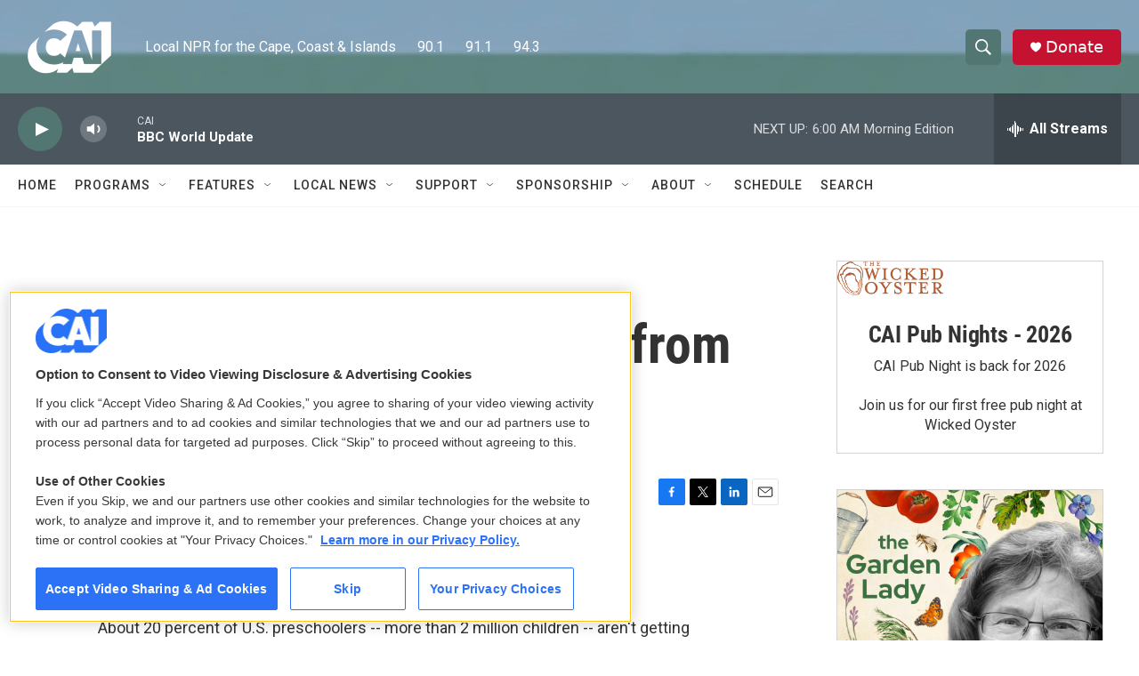

--- FILE ---
content_type: text/html; charset=utf-8
request_url: https://www.google.com/recaptcha/api2/aframe
body_size: 268
content:
<!DOCTYPE HTML><html><head><meta http-equiv="content-type" content="text/html; charset=UTF-8"></head><body><script nonce="vz0zFA5EPR54S2UcaFomlw">/** Anti-fraud and anti-abuse applications only. See google.com/recaptcha */ try{var clients={'sodar':'https://pagead2.googlesyndication.com/pagead/sodar?'};window.addEventListener("message",function(a){try{if(a.source===window.parent){var b=JSON.parse(a.data);var c=clients[b['id']];if(c){var d=document.createElement('img');d.src=c+b['params']+'&rc='+(localStorage.getItem("rc::a")?sessionStorage.getItem("rc::b"):"");window.document.body.appendChild(d);sessionStorage.setItem("rc::e",parseInt(sessionStorage.getItem("rc::e")||0)+1);localStorage.setItem("rc::h",'1768991862113');}}}catch(b){}});window.parent.postMessage("_grecaptcha_ready", "*");}catch(b){}</script></body></html>